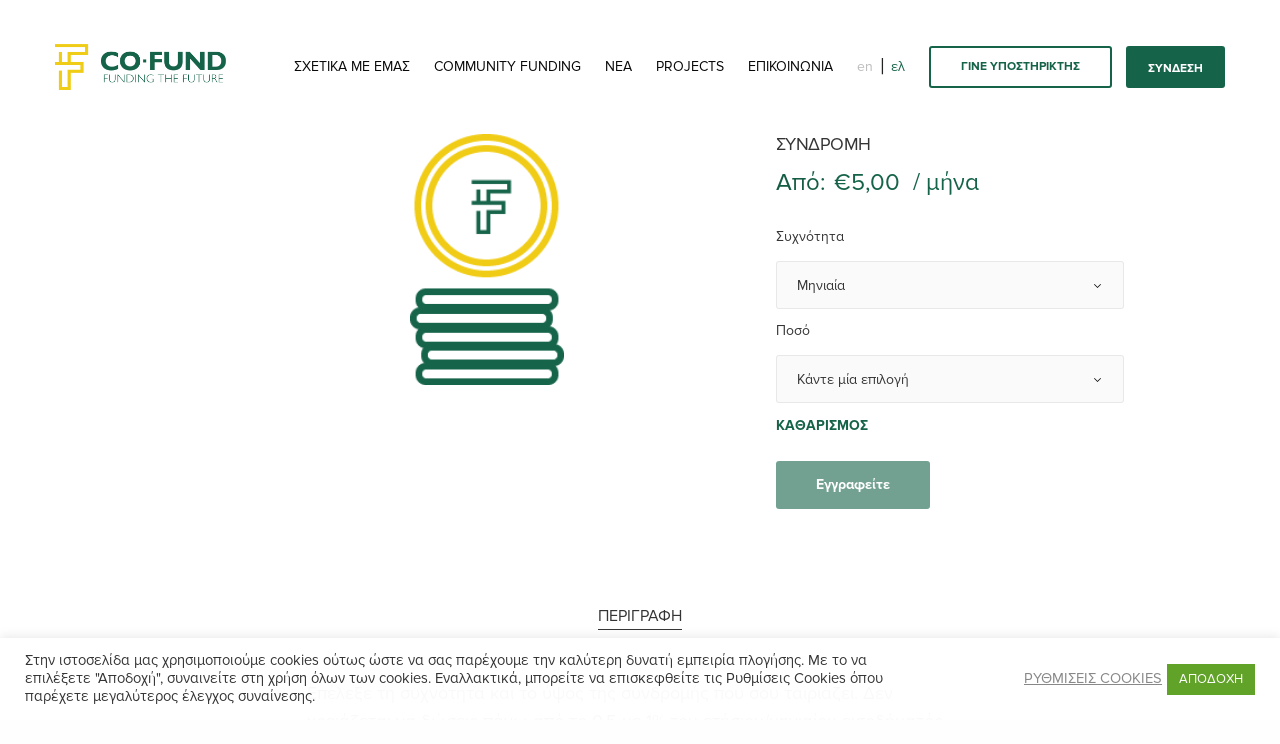

--- FILE ---
content_type: text/css
request_url: https://co-fund.gr/wp-content/themes/revolution-child/style.css?ver=1768937038
body_size: 1940
content:
/*
Theme Name: CoFund
Theme URI: https://co-fund.gr
Template: revolution
Author: Co-fund Sociality
Version: 1.6.5.2.1572261926
Updated: 2019-10-28 11:25:26
Text Domain: revolution-child
*/

@font-face {
	font-family: 'Proxima Nova';
	src: url("./fonts/Proxima Nova Bold.otf");
	src: url("./fonts/Proxima Nova Bold.otf?#iefix") format("opentype");
	font-weight: bold;
	font-style: normal; }

	@font-face {
		font-family: 'Proxima Nova';
		src: url("./fonts/ProximaNova-Regular.otf");
		src: url("./fonts/ProximaNova-Regular.otf?#iefix") format("opentype");
		font-weight: normal;
		font-style: normal; }

		@font-face {
			font-family: 'Proxima Nova';
			src: url("./fonts/Proxima Nova Extrabold.otf");
			src: url("./fonts/Proxima Nova Extrabold.otf?#iefix") format("opentype");
			font-weight: 900;
			font-style: normal; }

			@font-face {
				font-family: 'Proxima Nova';
				src: url("./fonts/Proxima Nova Thin.otf");
				src: url("./fonts/Proxima Nova Thin.otf?#iefix") format("opentype");
				font-weight: 100;
				font-style: normal; }



				/* GENERAL */
				body {
					font-family: Proxima Nova;
				}

				h1, h2, h3, h4, h5, h6 {
					font-family: Proxima Nova;
					font-weight: 700;
				}

				.innermenu a {
					text-transform:none !important;
				}

				.widget > h6 {
					font-size: 24px;
				}

				p a {
					font-weight: 700;
					text-transform: none;
					color: #145c43;
				}
				p a:hover {
					color: #000000 !important;
				}

				p.photocredits {
					font-size: 0.81em !important;
					font-style: italic;
				}

				select option {
					font-family: 'Proxima Nova', Arial;
				}

				/* TOP BAR */	
				#wpfront-notification-bar-spacer[style="display: block; top: 0px; height: 48px;"] + #wrapper header {
					margin-top: 48px!important;
				}


				/* HEADER */

				header.header.style2 .secondary-area .mobile-toggle span {
					background: #000;
				}
				header.header.style2.light-header.headroom.headroom--top.headroom--not-bottom,
				header.header.style2.light-header.headroom.headroom--not-bottom.headroom--pinned.headroom--top {
					background-color: #000;
				}

				.header.light-header .thb-full-menu>li>a:not(:hover) {
					color:#000 !important;
				}
				.header.light-header .thb-full-menu>li>a:active {
					color:#156348 !important;
				}

				.secondary-area .thb-header-button {
					display: inherit;
				}

				.thb-page-header h1 {
					color:#156348;
					font-size:60px;
					font-family:"Proxima Nova";
					text-transform: initial;
				}

				.full-menu .wpml-ls-menu-item a, .header.light-header .full-menu .thb-full-menu > li.wpml-ls-menu-item > a:not(:hover) {
					text-transform: none;
					color: #bbb;
				}

				.full-menu .wpml-ls-menu-item:last-child {
					position: relative;
					margin-left: 18px;
				}

				.full-menu .wpml-ls-menu-item:last-child:before {
					position: absolute;
					content: "|";
					left: -11px;
					top: 16px;
					font-size: 23px;
					color: #222;
				}

				.full-menu .wpml-ls-menu-item.wpml-ls-current-language a {
					color: #166449;
				}

				.menu-login-button {
					display: inline-flex;
					align-items: center;
					vertical-align: middle;
					margin-left: 10px;
				}

				.menu-login-button a {
					border: 2px solid #156348;
					border-radius: 3px;
					background-color: #156348;
					color: #fff;
					font-size: 12px;
					height: 42px;
					padding: 0 20px;
					line-height: 42px;
					font-weight: 600;

				}

				.menu-login-button a:hover {
					background-color: #fff;
					color: #156348;
				}

				/* HOME */
				.home-hero h1, .home-hero p {
					text-shadow: 0px 0px 25px rgba(0, 0, 0, 1);
				}



				/* MAIN */
				.thb-iconbox.top.type3 h5 {
					font-size: 23px;
					font-weight: 700;
				}
				.thb-iconbox p {
					font-size: 16px;
				}




				/* PRODUCT */
				p.price {
					color: #145c43;
				}

				.woocommerce-breadcrumb, .thb-product-detail .share_wrapper, .thb-product-detail .product_meta{
					display: none;
				}

				.thb-product-detail.page-padding {
					margin-top: 0vh;
				}

				.thb-product-detail .product-images img {
					max-width: 33%;
					margin-left: 33%;
					margin-right: 33%;
				}

				.thb-product-detail .variations_form .reset_variations {
					margin-top: 1vw;
					font-size: 14px;
					font-weight: 700;
					color: #156348;
				}

				.single-product #product-images {
					pointer-events: none;
				}

				.product-information .subscription-details {
					margin-left: 7px;
				}

				span.subscription-details {
					margin-left: 0rem;
				}
				span.from {
					margin-right: 0.5rem;
				}
				span.price {
					margin-top: 0 !important;
					padding-top: 0 !important;
				}
				span.woocommerce-Price-amount.amount {
					color:#156348;
				}
				span.subscription-details {
					color: #156348;
				}
				.thb-product-detail .product-information div.quantity{
					display:none;
				}



				/* MY ACCOUNT */
				li.woocommerce-MyAccount-navigation-link.woocommerce-MyAccount-navigation-link--downloads, .subscription_details .subscription_renewal_early {
					display: none;
				}
				.u-column2.col-2.woocommerce-Address {
					display: none;
				}
				.woocommerce-button.button {
					margin-bottom: 10px;
					padding: 0px 10px;
					font-size: 13px;
					font-weight: 400;
					margin-left: 5px;
					height: 2rem;
				}

				.shop_table.order_details .wcs-switch-link {
					margin-left: 15px;
				}

				.page-id-771 .hentry, .page-id-627 .hentry {
					margin-bottom: 60px;
				}

				.page-id-771 .payment_method_paypal, .page-id-627  .payment_method_paypal {
					margin-top: 25px;
				}

				.page-id-771 .payment_method_paypal img, .page-id-627 .payment_method_paypal img {
					margin: 0 9px;
				}

				.post-771 > .row, .post-627 > .row {
					max-width: 1000px;
				}


				/* FOOTER */
				.subfooter {
					padding: 0 0 20px;
				}

				#custom_html-2 a {
					transition: opacity 0.4s;
				}

				#custom_html-2 a:hover {
					opacity: 0.7;
				}

				#custom_html-2 a:hover:after {
					content: none;
				}

				.footer p {
					font-size:1rem;
				}

				.footer .widget > h6 {
					color: #fff;
				}

				.footer .yikes-easy-mc-form .yikes-easy-mc-submit-button {
					border-color: #efcc15;
					background-color: #fff;
					color: #156348;
				}

				#text-8 .textwidget>p>a>img {
					width:18px;
					height:18px;
					vertical-align: text-top;
					margin-right: 6px;
				}

				/* CHECKOUT */
				.checkout {
					max-width: 800px;
					margin: 0 auto; 
				}

				.checkout > .row > .large-8, .checkout > .row > .large-4 {
					flex: 0 0 100%;
					max-width: 100%;
				}




				/* RESPONSIVE */
				@media (min-width: 640px) {	
					.woocommerce-billing-fields form .form-row, .woocommerce-page #billing_phone_field, .woocommerce-page #billing_email_field {
						width: 50%;
					}

					.woocommerce-billing-fields form .form-row, .woocommerce-page #billing_city_field, .woocommerce-page #billing_state_field, .woocommerce-page #billing_postcode_field {
						width: 33.3%;
					}

					.woocommerce-billing-fields form .form-row, .woocommerce-page #billing_city_field, .woocommerce-page #billing_state_field {
						padding-right: 20px;
					}

					.woocommerce-billing-fields form .form-row, .woocommerce-page #billing_phone_field {
						padding-right: 30px;
					}
				}

				@media (max-width: 1024px) {
					.secondary-area .thb-header-button {
						margin-right: 20px;
						height: 38px;
						padding: 0 14px;
					}

					.woocommerce .thb-page-header {
						margin-bottom: 0;
						margin-top: 20px;
					}

					form.woocommerce-checkout {
						margin-top: 20px;
					}

					#customer_details {
						margin-bottom: 0;
					}

				}

				@media (max-width: 900px) {
					.contact-form-col {
						-ms-flex: 0 0 50%;
						flex: 0 0 50%;
						max-width: 50%;
					}

					.contact-form-col .wpcf7-form-control-wrap input[type="text"], .contact-form-col .wpcf7-form-control-wrap input[type="email"], .contact-form-col label {
						margin-bottom: 0;
					}


				}

				@media (max-width: 600px) {
					.contact-form-col {
						-ms-flex: 0 0 99%;
						flex: 0 0 99%;
						max-width: 99%;
					}
				}


				@media (max-width: 1224px) {				
					.menu-login-button {
						display: none;
					}
				}

--- FILE ---
content_type: text/css
request_url: https://co-fund.gr/wp-content/themes/revolution-child/style.css?ver=2.5.9
body_size: 1870
content:
/*
Theme Name: CoFund
Theme URI: https://co-fund.gr
Template: revolution
Author: Co-fund Sociality
Version: 1.6.5.2.1572261926
Updated: 2019-10-28 11:25:26
Text Domain: revolution-child
*/

@font-face {
	font-family: 'Proxima Nova';
	src: url("./fonts/Proxima Nova Bold.otf");
	src: url("./fonts/Proxima Nova Bold.otf?#iefix") format("opentype");
	font-weight: bold;
	font-style: normal; }

	@font-face {
		font-family: 'Proxima Nova';
		src: url("./fonts/ProximaNova-Regular.otf");
		src: url("./fonts/ProximaNova-Regular.otf?#iefix") format("opentype");
		font-weight: normal;
		font-style: normal; }

		@font-face {
			font-family: 'Proxima Nova';
			src: url("./fonts/Proxima Nova Extrabold.otf");
			src: url("./fonts/Proxima Nova Extrabold.otf?#iefix") format("opentype");
			font-weight: 900;
			font-style: normal; }

			@font-face {
				font-family: 'Proxima Nova';
				src: url("./fonts/Proxima Nova Thin.otf");
				src: url("./fonts/Proxima Nova Thin.otf?#iefix") format("opentype");
				font-weight: 100;
				font-style: normal; }



				/* GENERAL */
				body {
					font-family: Proxima Nova;
				}

				h1, h2, h3, h4, h5, h6 {
					font-family: Proxima Nova;
					font-weight: 700;
				}

				.innermenu a {
					text-transform:none !important;
				}

				.widget > h6 {
					font-size: 24px;
				}

				p a {
					font-weight: 700;
					text-transform: none;
					color: #145c43;
				}
				p a:hover {
					color: #000000 !important;
				}

				p.photocredits {
					font-size: 0.81em !important;
					font-style: italic;
				}

				select option {
					font-family: 'Proxima Nova', Arial;
				}

				/* TOP BAR */	
				#wpfront-notification-bar-spacer[style="display: block; top: 0px; height: 48px;"] + #wrapper header {
					margin-top: 48px!important;
				}


				/* HEADER */

				header.header.style2 .secondary-area .mobile-toggle span {
					background: #000;
				}
				header.header.style2.light-header.headroom.headroom--top.headroom--not-bottom,
				header.header.style2.light-header.headroom.headroom--not-bottom.headroom--pinned.headroom--top {
					background-color: #000;
				}

				.header.light-header .thb-full-menu>li>a:not(:hover) {
					color:#000 !important;
				}
				.header.light-header .thb-full-menu>li>a:active {
					color:#156348 !important;
				}

				.secondary-area .thb-header-button {
					display: inherit;
				}

				.thb-page-header h1 {
					color:#156348;
					font-size:60px;
					font-family:"Proxima Nova";
					text-transform: initial;
				}

				.full-menu .wpml-ls-menu-item a, .header.light-header .full-menu .thb-full-menu > li.wpml-ls-menu-item > a:not(:hover) {
					text-transform: none;
					color: #bbb;
				}

				.full-menu .wpml-ls-menu-item:last-child {
					position: relative;
					margin-left: 18px;
				}

				.full-menu .wpml-ls-menu-item:last-child:before {
					position: absolute;
					content: "|";
					left: -11px;
					top: 16px;
					font-size: 23px;
					color: #222;
				}

				.full-menu .wpml-ls-menu-item.wpml-ls-current-language a {
					color: #166449;
				}

				.menu-login-button {
					display: inline-flex;
					align-items: center;
					vertical-align: middle;
					margin-left: 10px;
				}

				.menu-login-button a {
					border: 2px solid #156348;
					border-radius: 3px;
					background-color: #156348;
					color: #fff;
					font-size: 12px;
					height: 42px;
					padding: 0 20px;
					line-height: 42px;
					font-weight: 600;

				}

				.menu-login-button a:hover {
					background-color: #fff;
					color: #156348;
				}

				/* HOME */
				.home-hero h1, .home-hero p {
					text-shadow: 0px 0px 25px rgba(0, 0, 0, 1);
				}



				/* MAIN */
				.thb-iconbox.top.type3 h5 {
					font-size: 23px;
					font-weight: 700;
				}
				.thb-iconbox p {
					font-size: 16px;
				}




				/* PRODUCT */
				p.price {
					color: #145c43;
				}

				.woocommerce-breadcrumb, .thb-product-detail .share_wrapper, .thb-product-detail .product_meta{
					display: none;
				}

				.thb-product-detail.page-padding {
					margin-top: 0vh;
				}

				.thb-product-detail .product-images img {
					max-width: 33%;
					margin-left: 33%;
					margin-right: 33%;
				}

				.thb-product-detail .variations_form .reset_variations {
					margin-top: 1vw;
					font-size: 14px;
					font-weight: 700;
					color: #156348;
				}

				.single-product #product-images {
					pointer-events: none;
				}

				.product-information .subscription-details {
					margin-left: 7px;
				}

				span.subscription-details {
					margin-left: 0rem;
				}
				span.from {
					margin-right: 0.5rem;
				}
				span.price {
					margin-top: 0 !important;
					padding-top: 0 !important;
				}
				span.woocommerce-Price-amount.amount {
					color:#156348;
				}
				span.subscription-details {
					color: #156348;
				}
				.thb-product-detail .product-information div.quantity{
					display:none;
				}



				/* MY ACCOUNT */
				li.woocommerce-MyAccount-navigation-link.woocommerce-MyAccount-navigation-link--downloads, .subscription_details .subscription_renewal_early {
					display: none;
				}
				.u-column2.col-2.woocommerce-Address {
					display: none;
				}
				.woocommerce-button.button {
					margin-bottom: 10px;
					padding: 0px 10px;
					font-size: 13px;
					font-weight: 400;
					margin-left: 5px;
					height: 2rem;
				}

				.shop_table.order_details .wcs-switch-link {
					margin-left: 15px;
				}

				.page-id-771 .hentry, .page-id-627 .hentry {
					margin-bottom: 60px;
				}

				.page-id-771 .payment_method_paypal, .page-id-627  .payment_method_paypal {
					margin-top: 25px;
				}

				.page-id-771 .payment_method_paypal img, .page-id-627 .payment_method_paypal img {
					margin: 0 9px;
				}

				.post-771 > .row, .post-627 > .row {
					max-width: 1000px;
				}


				/* FOOTER */
				.subfooter {
					padding: 0 0 20px;
				}

				#custom_html-2 a {
					transition: opacity 0.4s;
				}

				#custom_html-2 a:hover {
					opacity: 0.7;
				}

				#custom_html-2 a:hover:after {
					content: none;
				}

				.footer p {
					font-size:1rem;
				}

				.footer .widget > h6 {
					color: #fff;
				}

				.footer .yikes-easy-mc-form .yikes-easy-mc-submit-button {
					border-color: #efcc15;
					background-color: #fff;
					color: #156348;
				}

				#text-8 .textwidget>p>a>img {
					width:18px;
					height:18px;
					vertical-align: text-top;
					margin-right: 6px;
				}

				/* CHECKOUT */
				.checkout {
					max-width: 800px;
					margin: 0 auto; 
				}

				.checkout > .row > .large-8, .checkout > .row > .large-4 {
					flex: 0 0 100%;
					max-width: 100%;
				}




				/* RESPONSIVE */
				@media (min-width: 640px) {	
					.woocommerce-billing-fields form .form-row, .woocommerce-page #billing_phone_field, .woocommerce-page #billing_email_field {
						width: 50%;
					}

					.woocommerce-billing-fields form .form-row, .woocommerce-page #billing_city_field, .woocommerce-page #billing_state_field, .woocommerce-page #billing_postcode_field {
						width: 33.3%;
					}

					.woocommerce-billing-fields form .form-row, .woocommerce-page #billing_city_field, .woocommerce-page #billing_state_field {
						padding-right: 20px;
					}

					.woocommerce-billing-fields form .form-row, .woocommerce-page #billing_phone_field {
						padding-right: 30px;
					}
				}

				@media (max-width: 1024px) {
					.secondary-area .thb-header-button {
						margin-right: 20px;
						height: 38px;
						padding: 0 14px;
					}

					.woocommerce .thb-page-header {
						margin-bottom: 0;
						margin-top: 20px;
					}

					form.woocommerce-checkout {
						margin-top: 20px;
					}

					#customer_details {
						margin-bottom: 0;
					}

				}

				@media (max-width: 900px) {
					.contact-form-col {
						-ms-flex: 0 0 50%;
						flex: 0 0 50%;
						max-width: 50%;
					}

					.contact-form-col .wpcf7-form-control-wrap input[type="text"], .contact-form-col .wpcf7-form-control-wrap input[type="email"], .contact-form-col label {
						margin-bottom: 0;
					}


				}

				@media (max-width: 600px) {
					.contact-form-col {
						-ms-flex: 0 0 99%;
						flex: 0 0 99%;
						max-width: 99%;
					}
				}


				@media (max-width: 1224px) {				
					.menu-login-button {
						display: none;
					}
				}